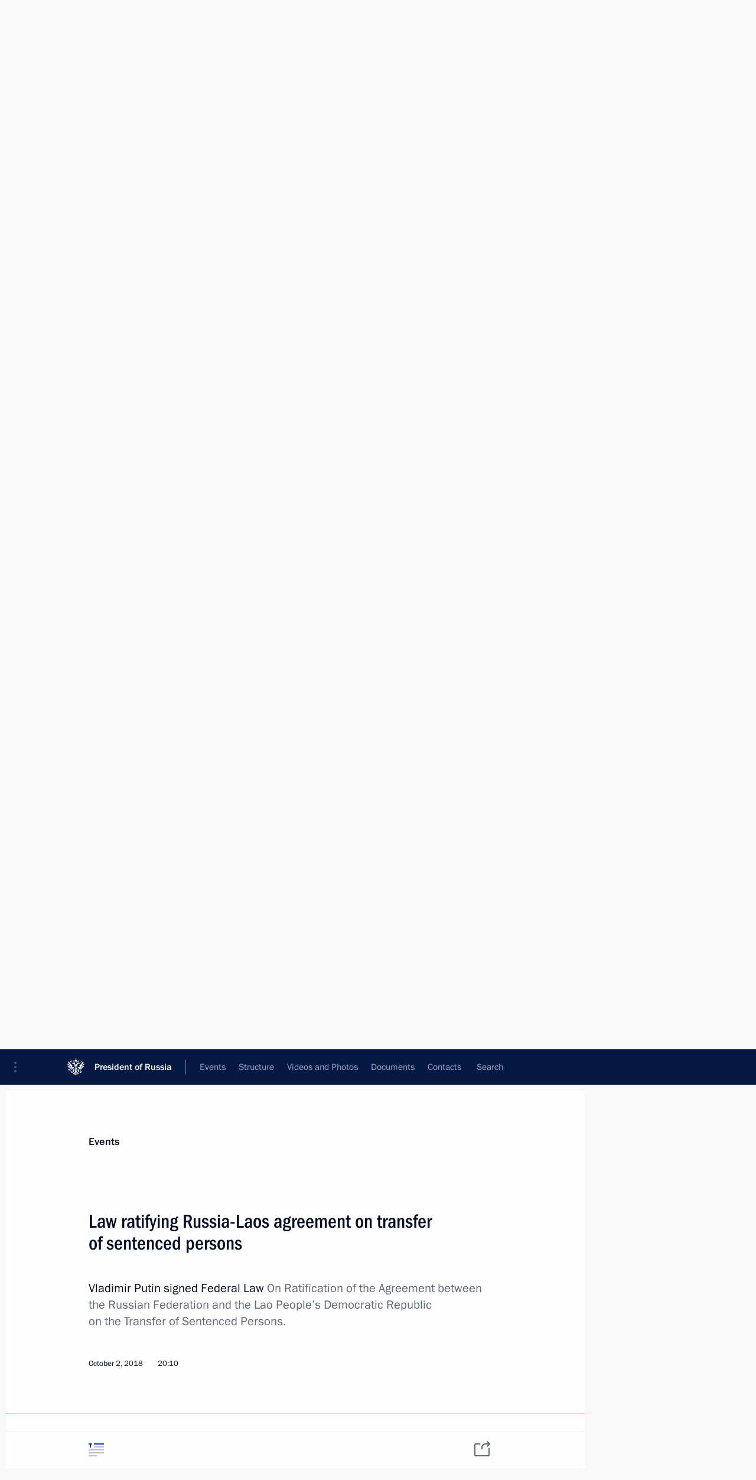

--- FILE ---
content_type: text/html; charset=UTF-8
request_url: http://en.kremlin.ru/catalog/countries/LA/events/by-date/02.10.2018
body_size: 7145
content:
<!doctype html> <!--[if lt IE 7 ]> <html class="ie6" lang="en"> <![endif]--> <!--[if IE 7 ]> <html class="ie7" lang="en"> <![endif]--> <!--[if IE 8 ]> <html class="ie8" lang="en"> <![endif]--> <!--[if IE 9 ]> <html class="ie9" lang="en"> <![endif]--> <!--[if gt IE 8]><!--> <html lang="en" class="no-js" itemscope="itemscope" xmlns="http://www.w3.org/1999/xhtml" itemtype="http://schema.org/CollectionPage" prefix="og: http://ogp.me/ns# video: http://ogp.me/ns/video# ya: http://webmaster.yandex.ru/vocabularies/"> <!--<![endif]--> <head> <meta charset="utf-8"/> <title itemprop="name">Events ∙ President of Russia</title> <meta name="description" content=""/> <meta name="keywords" content=""/> <meta itemprop="inLanguage" content="en"/> <meta name="msapplication-TileColor" content="#091a42"> <meta name="theme-color" content="#ffffff"> <meta name="theme-color" content="#091A42" />  <meta name="viewport" content="width=device-width,initial-scale=1,minimum-scale=0.7,ya-title=#061a44"/>  <meta name="apple-mobile-web-app-capable" content="yes"/> <meta name="apple-mobile-web-app-title" content="President of Russia"/> <meta name="format-detection" content="telephone=yes"/> <meta name="apple-mobile-web-app-status-bar-style" content="default"/>  <meta name="msapplication-TileColor" content="#061a44"/> <meta name="msapplication-TileImage" content="/static/mstile-144x144.png"/> <meta name="msapplication-allowDomainApiCalls" content="true"/> <meta name="msapplication-starturl" content="/"/> <meta name="theme-color" content="#061a44"/> <meta name="application-name" content="President of Russia"/>   <meta property="og:site_name" content="President of Russia"/>  <meta name="twitter:site" content="@KremlinRussia_E"/>       <link rel="icon" type="image/png" href="/static/favicon-32x32.png" sizes="32x32"/>   <link rel="icon" type="image/png" href="/static/favicon-96x96.png" sizes="96x96"/>   <link rel="icon" type="image/png" href="/static/favicon-16x16.png" sizes="16x16"/>    <link rel="icon" type="image/png" href="/static/android-chrome-192x192.png" sizes="192x192"/> <link rel="manifest" href="/static/en/manifest.json"/>         <link rel="apple-touch-icon" href="/static/apple-touch-icon-57x57.png" sizes="57x57"/>   <link rel="apple-touch-icon" href="/static/apple-touch-icon-60x60.png" sizes="60x60"/>   <link rel="apple-touch-icon" href="/static/apple-touch-icon-72x72.png" sizes="72x72"/>   <link rel="apple-touch-icon" href="/static/apple-touch-icon-76x76.png" sizes="76x76"/>   <link rel="apple-touch-icon" href="/static/apple-touch-icon-114x114.png" sizes="114x114"/>   <link rel="apple-touch-icon" href="/static/apple-touch-icon-120x120.png" sizes="120x120"/>   <link rel="apple-touch-icon" href="/static/apple-touch-icon-144x144.png" sizes="144x144"/>   <link rel="apple-touch-icon" href="/static/apple-touch-icon-152x152.png" sizes="152x152"/>   <link rel="apple-touch-icon" href="/static/apple-touch-icon-180x180.png" sizes="180x180"/>               <link rel="stylesheet" type="text/css" media="all" href="/static/css/screen.css?ba15e963ac"/> <link rel="stylesheet" href="/static/css/print.css" media="print"/>  <!--[if lt IE 9]> <link rel="stylesheet" href="/static/css/ie8.css"/> <script type="text/javascript" src="/static/js/vendor/html5shiv.js"></script> <script type="text/javascript" src="/static/js/vendor/respond.src.js"></script> <script type="text/javascript" src="/static/js/vendor/Konsole.js"></script> <![endif]--> <!--[if lte IE 9]> <link rel="stylesheet" href="/static/css/ie9.css"/> <script type="text/javascript" src="/static/js/vendor/ierange-m2.js"></script> <![endif]--> <!--[if lte IE 6]> <link rel="stylesheet" href="/static/css/ie6.css"/> <![endif]--> <link rel="alternate" type="text/html" hreflang="ru" href="http://kremlin.ru/catalog/countries/LA/events/by-date/02.10.2018"/>   <link rel="author" href="/about"/> <link rel="home" href="/"/> <link rel="search" href="/opensearch.xml" title="President of Russia" type="application/opensearchdescription+xml"/> <script type="text/javascript">
window.config = {staticUrl: '/static/',mediaUrl: 'http://static.kremlin.ru/media/',internalDomains: 'kremlin.ru|uznai-prezidenta.ru|openkremlin.ru|президент.рф|xn--d1abbgf6aiiy.xn--p1ai'};
</script></head> <body class=""> <div class="header" itemscope="itemscope" itemtype="http://schema.org/WPHeader" role="banner"> <div class="topline topline__menu"> <a class="topline__toggleaside" accesskey="=" aria-label="Portal Menu" role="button" href="#sidebar" title="Portal Menu"><i></i></a> <div class="topline__in"> <a href="/" class="topline__head" rel="home" accesskey="1" data-title="President of Russia"> <i class="topline__logo"></i>President of Russia</a> <div class="topline__togglemore" data-url="/mobile-menu"> <i class="topline__togglemore_button"></i> </div> <div class="topline__more"> <nav aria-label="Main menu"> <ul class="nav"><li class="nav__item" itemscope="itemscope" itemtype="http://schema.org/SiteNavigationElement"> <a href="/events/president/news" class="nav__link is-active" accesskey="2" itemprop="url"><span itemprop="name">Events</span></a> </li><li class="nav__item" itemscope="itemscope" itemtype="http://schema.org/SiteNavigationElement"> <a href="/structure/president" class="nav__link" accesskey="3" itemprop="url"><span itemprop="name">Structure</span></a> </li><li class="nav__item" itemscope="itemscope" itemtype="http://schema.org/SiteNavigationElement"> <a href="/multimedia/video" class="nav__link" accesskey="4" itemprop="url"><span itemprop="name">Videos and Photos</span></a> </li><li class="nav__item" itemscope="itemscope" itemtype="http://schema.org/SiteNavigationElement"> <a href="/acts/news" class="nav__link" accesskey="5" itemprop="url"><span itemprop="name">Documents</span></a> </li><li class="nav__item" itemscope="itemscope" itemtype="http://schema.org/SiteNavigationElement"> <a href="/contacts" class="nav__link" accesskey="6" itemprop="url"><span itemprop="name">Contacts</span></a> </li> <li class="nav__item last" itemscope="itemscope" itemtype="http://schema.org/SiteNavigationElement"> <a class="nav__link nav__link_search" href="/search" accesskey="7" itemprop="url" title="Global website search"> <span itemprop="name">Search</span> </a> </li>  </ul> </nav> </div> </div> </div>  <div class="search"> <ul class="search__filter"> <li class="search__filter__item is-active"> <a class="search_without_filter">Search this website</a> </li>   </ul> <div class="search__in">   <form name="search" class="form search__form simple_search form_special" method="get" action="/search" tabindex="-1" role="search" > <fieldset>  <input type="hidden" name="section" class="search__section_value"/> <input type="hidden" name="since" class="search__since_value"/> <input type="hidden" name="till" class="search__till_value"/> <span class="form__field input_wrapper"> <input type="text" name="query" class="search__form__input" id="search__form__input" lang="en" accesskey="-"  required="required" size="74" title="Enter search" autocomplete="off" data-autocomplete-words-url="/_autocomplete/words" data-autocomplete-url="/_autocomplete"/> <i class="search_icon"></i> <span class="text_overflow__limiter"></span> </span> <span class="form__field button__wrapper">  <button id="search-simple-search-button" class="submit search__form__button">Search</button> </span> </fieldset> </form>   </div> </div>  <div class="topline_nav_mobile"></div>  </div> <div class="main-wrapper"> <div class="subnav-view" role="complementary" aria-label="Additional menu">  <div class="content content_subnav"> <div class="wrapfix__holder wrapfix__holder_small"> <div class="wrapfix wrapfix_tags"> <div class="content_top__wrap">   <div class="content__in">  <div class="searchtop"> <nav class="searchtop__nav"> <a href="/catalog/countries">All topics</a>    <div rel="alternate" class="searchtop__subscribe popup_link"> <span>Subscribe to news feed</span> <div class="popup"> <div class="popover events_wrapper"> <p class="subscribe_where">  <a target="_blank" rel="external" class="no-warning" href="http://cloud.feedly.com/#subscription%2Ffeed%2Fhttp://en.kremlin.ru/catalog/countries/LA/events/feed">Add to Feedly</a> </p> <p class="subscribe_link"> <span class="subscribe_link_copy" rel="alternate">http://en.kremlin.ru/catalog/countries/LA/events/feed</span>  </p> <p class="subscribe_info">Copy link to your news aggregator programme.</p> </div> </div> </div> </nav> <div class="search_results"> <div class="search_results__keyword">Materials on selected topic</div> <div class="search_results__keyword hidden">Laos, 21 results<div class="text_overflow__limiter"></div> </div> </div> </div>  </div> <hr class="content__sep"/>   </div> </div> </div> </div>  </div> <div class="wrapsite"> <div class="content-view" role="main"> <div class="content" data-section="Materials on selected topic" data-section-href="/catalog/countries/LA/events"> <div class="content__in"> <div class="searchtop"> <div class="tags" itemscope="itemscope" itemtype="http://schema.org/Person"> <h2 class="tags__name"> <span itemprop="familyName">Laos, </span><span class="search__count">21 results</span><br/> </h2> </div> <hr class="sep sep_search"/> </div> <div class="events"> <div class="entry-content lister-page" role="list" data-updates-url="/catalog/countries/LA/events/last-items" data-url-template="/catalog/countries/LA/events/page/PAGE" data-base-url="/catalog/countries/LA/events" data-path="/catalog/countries/LA/events/by-date/02.10.2018" data-page="1" data-pages="1"><div class="hentry hentry_event" itemscope="itemscope" itemtype="http://schema.org/NewsArticle">  <h3 class="hentry__title hentry__title_special"> <a href="/catalog/countries/LA/events/78600" rel="bookmark" itemprop="url"><span class="entry-title p-name" itemprop="name">Russia-Laos Treaty on Mutual Legal Assistance in Criminal Cases ratified</span>  <span class="hentry__meta">  <time class="published dt-published" datetime="2025-11-28" itemprop="datePublished">November 28, 2025, 22:05</time>  <span class="updated hidden" hidden="hidden">2025-11-29</span> <span class="author vcard hidden" hidden="hidden"><span class="fn">Team of the Official Website of the President of Russia</span></span></span>   </a> </h3> </div> <div class="hentry hentry_event" itemscope="itemscope" itemtype="http://schema.org/NewsArticle">  <h3 class="hentry__title hentry__title_special"> <a href="/catalog/countries/LA/events/77927" rel="bookmark" itemprop="url"><span class="entry-title p-name" itemprop="name">Plenary session of the 10th Eastern Economic Forum</span>  <span class="hentry__meta">  <time class="published dt-published" datetime="2025-09-05" itemprop="datePublished">September 5, 2025, 10:00</time>  <span class="updated hidden" hidden="hidden">2025-09-08</span> <span class="author vcard hidden" hidden="hidden"><span class="fn">Team of the Official Website of the President of Russia</span></span></span>   </a> </h3> </div> <div class="hentry hentry_event" itemscope="itemscope" itemtype="http://schema.org/NewsArticle">  <h3 class="hentry__title hentry__title_special"> <a href="/catalog/countries/LA/events/77921" rel="bookmark" itemprop="url"><span class="entry-title p-name" itemprop="name">Meeting with Prime Minister of Laos Sonexay Siphandone</span>  <span class="hentry__meta">  <time class="published dt-published" datetime="2025-09-04" itemprop="datePublished">September 4, 2025, 16:30</time>  <span class="updated hidden" hidden="hidden">2025-09-06</span> <span class="author vcard hidden" hidden="hidden"><span class="fn">Team of the Official Website of the President of Russia</span></span></span>   </a> </h3> </div> <div class="hentry hentry_event" itemscope="itemscope" itemtype="http://schema.org/NewsArticle">  <h3 class="hentry__title hentry__title_special"> <a href="/catalog/countries/LA/events/77602" rel="bookmark" itemprop="url"><span class="entry-title p-name" itemprop="name">Statements following Russian-Laotian talks</span>  <span class="hentry__meta">  <time class="published dt-published" datetime="2025-07-31" itemprop="datePublished">July 31, 2025, 17:25</time>  <span class="updated hidden" hidden="hidden">2025-07-31</span> <span class="author vcard hidden" hidden="hidden"><span class="fn">Team of the Official Website of the President of Russia</span></span></span>   </a> </h3> </div> <div class="hentry hentry_event" itemscope="itemscope" itemtype="http://schema.org/NewsArticle">  <h3 class="hentry__title hentry__title_special"> <a href="/catalog/countries/LA/events/77603" rel="bookmark" itemprop="url"><span class="entry-title p-name" itemprop="name">Russian-Laotian talks</span>  <span class="hentry__meta">  <time class="published dt-published" datetime="2025-07-31" itemprop="datePublished">July 31, 2025, 17:25</time>  <span class="updated hidden" hidden="hidden">2025-07-31</span> <span class="author vcard hidden" hidden="hidden"><span class="fn">Team of the Official Website of the President of Russia</span></span></span>   </a> </h3> </div> <div class="hentry hentry_event" itemscope="itemscope" itemtype="http://schema.org/NewsArticle">  <h3 class="hentry__title hentry__title_special"> <a href="/catalog/countries/LA/events/77598" rel="bookmark" itemprop="url"><span class="entry-title p-name" itemprop="name">Meeting with the President of Laos Thongloun Sisoulith</span>  <span class="hentry__meta">  <time class="published dt-published" datetime="2025-07-31" itemprop="datePublished">July 31, 2025, 14:25</time>  <span class="updated hidden" hidden="hidden">2025-07-31</span> <span class="author vcard hidden" hidden="hidden"><span class="fn">Team of the Official Website of the President of Russia</span></span></span>   </a> </h3> </div> <div class="hentry hentry_event" itemscope="itemscope" itemtype="http://schema.org/NewsArticle">  <h3 class="hentry__title hentry__title_special"> <a href="/catalog/countries/LA/events/77594" rel="bookmark" itemprop="url"><span class="entry-title p-name" itemprop="name">On July 31, Vladimir Putin will hold talks with President of Laos Thongloun Sisoulith</span>  <span class="hentry__meta">  <time class="published dt-published" datetime="2025-07-30" itemprop="datePublished">July 30, 2025, 15:00</time>  <span class="updated hidden" hidden="hidden">2025-08-01</span> <span class="author vcard hidden" hidden="hidden"><span class="fn">Team of the Official Website of the President of Russia</span></span></span>   </a> </h3> </div> <div class="hentry hentry_event" itemscope="itemscope" itemtype="http://schema.org/NewsArticle">  <h3 class="hentry__title hentry__title_special"> <a href="/catalog/countries/LA/events/76996" rel="bookmark" itemprop="url"><span class="entry-title p-name" itemprop="name">Law ratifying Russia-Laos agreement on military cooperation</span>  <span class="hentry__meta">  <time class="published dt-published" datetime="2025-05-23" itemprop="datePublished">May 23, 2025, 14:25</time>  <span class="updated hidden" hidden="hidden">2025-05-23</span> <span class="author vcard hidden" hidden="hidden"><span class="fn">Team of the Official Website of the President of Russia</span></span></span>   </a> </h3> </div> <div class="hentry hentry_event" itemscope="itemscope" itemtype="http://schema.org/NewsArticle">  <h3 class="hentry__title hentry__title_special"> <a href="/catalog/countries/LA/events/75386" rel="bookmark" itemprop="url"><span class="entry-title p-name" itemprop="name">Meeting with President of Laos Thongloun Sisoulith</span>  <span class="hentry__meta">  <time class="published dt-published" datetime="2024-10-24" itemprop="datePublished">October 24, 2024, 19:25</time>  <span class="updated hidden" hidden="hidden">2024-10-25</span> <span class="author vcard hidden" hidden="hidden"><span class="fn">Team of the Official Website of the President of Russia</span></span></span>   </a> </h3> </div> <div class="hentry hentry_event" itemscope="itemscope" itemtype="http://schema.org/NewsArticle">  <h3 class="hentry__title hentry__title_special"> <a href="/catalog/countries/LA/events/74003" rel="bookmark" itemprop="url"><span class="entry-title p-name" itemprop="name">Russia-Laos talks</span>  <span class="hentry__meta">  <time class="published dt-published" datetime="2024-05-09" itemprop="datePublished">May 9, 2024, 16:45</time>  <span class="updated hidden" hidden="hidden">2024-05-10</span> <span class="author vcard hidden" hidden="hidden"><span class="fn">Team of the Official Website of the President of Russia</span></span></span>   </a> </h3> </div> <div class="hentry hentry_event" itemscope="itemscope" itemtype="http://schema.org/NewsArticle">  <h3 class="hentry__title hentry__title_special"> <a href="/catalog/countries/LA/events/72522" rel="bookmark" itemprop="url"><span class="entry-title p-name" itemprop="name">Meeting with President of Laos Thongloun Sisoulith</span>  <span class="hentry__meta">  <time class="published dt-published" datetime="2023-10-17" itemprop="datePublished">October 17, 2023, 17:35</time>  <span class="updated hidden" hidden="hidden">2023-10-20</span> <span class="author vcard hidden" hidden="hidden"><span class="fn">Team of the Official Website of the President of Russia</span></span></span>   </a> </h3> </div> <div class="hentry hentry_event" itemscope="itemscope" itemtype="http://schema.org/NewsArticle">  <h3 class="hentry__title hentry__title_special"> <a href="/catalog/countries/LA/events/72256" rel="bookmark" itemprop="url"><span class="entry-title p-name" itemprop="name">Meeting with Vice President of Laos Pany Yathotou</span>  <span class="hentry__meta">  <time class="published dt-published" datetime="2023-09-12" itemprop="datePublished">September 12, 2023, 06:20</time>  <span class="updated hidden" hidden="hidden">2023-09-14</span> <span class="author vcard hidden" hidden="hidden"><span class="fn">Team of the Official Website of the President of Russia</span></span></span>   </a> </h3> </div> <div class="hentry hentry_event" itemscope="itemscope" itemtype="http://schema.org/NewsArticle">  <h3 class="hentry__title hentry__title_special"> <a href="/catalog/countries/LA/events/58687" rel="bookmark" itemprop="url"><span class="entry-title p-name" itemprop="name">Law ratifying Russia-Laos agreement on transfer of sentenced persons</span>  <span class="hentry__meta">  <time class="published dt-published" datetime="2018-10-02" itemprop="datePublished">October 2, 2018, 20:10</time>  <span class="updated hidden" hidden="hidden">2018-10-03</span> <span class="author vcard hidden" hidden="hidden"><span class="fn">Team of the Official Website of the President of Russia</span></span></span>   </a> </h3> </div> <div class="hentry hentry_event" itemscope="itemscope" itemtype="http://schema.org/NewsArticle">  <h3 class="hentry__title hentry__title_special"> <a href="/catalog/countries/LA/events/53530" rel="bookmark" itemprop="url"><span class="entry-title p-name" itemprop="name">Law ratifying Russia-Laos extradition agreement</span>  <span class="hentry__meta">  <time class="published dt-published" datetime="2016-12-20" itemprop="datePublished">December 20, 2016, 14:20</time>  <span class="updated hidden" hidden="hidden">2016-12-20</span> <span class="author vcard hidden" hidden="hidden"><span class="fn">Team of the Official Website of the President of Russia</span></span></span>   </a> </h3> </div> <div class="hentry hentry_event" itemscope="itemscope" itemtype="http://schema.org/NewsArticle">  <h3 class="hentry__title hentry__title_special"> <a href="/catalog/countries/LA/events/53204" rel="bookmark" itemprop="url"><span class="entry-title p-name" itemprop="name">Russian-Laos extradition treaty submitted to State Duma for ratification</span>  <span class="hentry__meta">  <time class="published dt-published" datetime="2016-11-03" itemprop="datePublished">November 3, 2016, 18:00</time>  <span class="updated hidden" hidden="hidden">2016-11-03</span> <span class="author vcard hidden" hidden="hidden"><span class="fn">Team of the Official Website of the President of Russia</span></span></span>   </a> </h3> </div> <div class="hentry hentry_event" itemscope="itemscope" itemtype="http://schema.org/NewsArticle">  <h3 class="hentry__title hentry__title_special"> <a href="/catalog/countries/LA/events/51949" rel="bookmark" itemprop="url"><span class="entry-title p-name" itemprop="name">Meeting with Prime Minister of Lao People&#39;s Democratic Republic Thongloun Sisoulith</span>  <span class="hentry__meta">  <time class="published dt-published" datetime="2016-05-19" itemprop="datePublished">May 19, 2016, 20:45</time>  <span class="updated hidden" hidden="hidden">2016-05-23</span> <span class="author vcard hidden" hidden="hidden"><span class="fn">Team of the Official Website of the President of Russia</span></span></span>   </a> </h3> </div> <div class="hentry hentry_event" itemscope="itemscope" itemtype="http://schema.org/NewsArticle">  <h3 class="hentry__title hentry__title_special"> <a href="/catalog/countries/LA/events/50226" rel="bookmark" itemprop="url"><span class="entry-title p-name" itemprop="name">Meeting with President of Laos Choummaly Sayasone</span>  <span class="hentry__meta">  <time class="published dt-published" datetime="2015-09-03" itemprop="datePublished">September 3, 2015, 11:00</time>  <span class="updated hidden" hidden="hidden">2015-09-07</span> <span class="author vcard hidden" hidden="hidden"><span class="fn">Team of the Official Website of the President of Russia</span></span></span>   </a> </h3> </div> <div class="hentry hentry_event" itemscope="itemscope" itemtype="http://schema.org/NewsArticle">  <h3 class="hentry__title hentry__title_special"> <a href="/catalog/countries/LA/events/48169" rel="bookmark" itemprop="url"><span class="entry-title p-name" itemprop="name">Condolences to President of Laos Choummaly Sayasone</span>  <span class="hentry__meta">  <time class="published dt-published" datetime="2013-10-17" itemprop="datePublished">October 17, 2013, 12:40</time>  <span class="updated hidden" hidden="hidden">2015-03-20</span> <span class="author vcard hidden" hidden="hidden"><span class="fn">Team of the Official Website of the President of Russia</span></span></span>   </a> </h3> </div> <div class="hentry hentry_event" itemscope="itemscope" itemtype="http://schema.org/NewsArticle">  <h3 class="hentry__title hentry__title_special"> <a href="/catalog/countries/LA/events/13883" rel="bookmark" itemprop="url"><span class="entry-title p-name" itemprop="name">Dmitry Medvedev received the letters of credence from fifteen new ambassadors to the Russian Federation</span>  <span class="hentry__meta">  <time class="published dt-published" datetime="2011-12-07" itemprop="datePublished">December 7, 2011, 13:30</time>  <span class="updated hidden" hidden="hidden">2015-03-20</span> <span class="author vcard hidden" hidden="hidden"><span class="fn">Team of the Official Website of the President of Russia</span></span></span>   </a> </h3> </div> <div class="hentry hentry_event" itemscope="itemscope" itemtype="http://schema.org/NewsArticle">  <h3 class="hentry__title hentry__title_special"> <a href="/catalog/countries/LA/events/13036" rel="bookmark" itemprop="url"><span class="entry-title p-name" itemprop="name">Meeting with President of Laos Choummaly Sayasone</span>  <span class="hentry__meta">  <time class="published dt-published" datetime="2011-10-13" itemprop="datePublished">October 13, 2011, 14:30</time>  <span class="updated hidden" hidden="hidden">2015-03-20</span> <span class="author vcard hidden" hidden="hidden"><span class="fn">Team of the Official Website of the President of Russia</span></span></span>   </a> </h3> </div> <div class="hentry hentry_event" itemscope="itemscope" itemtype="http://schema.org/NewsArticle">  <h3 class="hentry__title hentry__title_special"> <a href="/catalog/countries/LA/events/12930" rel="bookmark" itemprop="url"><span class="entry-title p-name" itemprop="name">President of Laos Choummaly Sayasone will visit Russia</span>  <span class="hentry__meta">  <time class="published dt-published" datetime="2011-10-05" itemprop="datePublished">October 5, 2011, 12:00</time>  <span class="updated hidden" hidden="hidden">2015-03-20</span> <span class="author vcard hidden" hidden="hidden"><span class="fn">Team of the Official Website of the President of Russia</span></span></span>   </a> </h3> </div>  </div>  </div> </div> </div><div class="promoted" role="region" aria-label="Важная новость"> <div class="promoted__in"> <a href="http://en.kremlin.ru/events/president/news/78815" class="promoted__entry"> <div class="promoted__block"> <h3 class="promoted__title one_line">Results of the Year with Vladimir Putin</h3> <div class="promoted__image" aria-hidden="true"><img class="promoted__pic" src="http://static.kremlin.ru/media/events/highlight-images/index/fzEDJwEHYA9iFG4u4xT5AgHnFbZd1gP2.jpg" srcset="http://static.kremlin.ru/media/events/highlight-images/index/fzEDJwEHYA9iFG4u4xT5AgHnFbZd1gP2.jpg 1x,http://static.kremlin.ru/media/events/highlight-images/index2x/u2gcuc9XLXBfFrCcHWk63NlAXhnM5RyA.jpg 2x" style="background:rgb(42, 29, 47);background:linear-gradient(90deg, #2a1d2f 0%, rgba(42,29,47,0) 100%),linear-gradient(270deg, #5e83f4 0%, rgba(94,131,244,0) 100%),linear-gradient(180deg, #f3d7d3 0%, rgba(243,215,211,0) 100%),linear-gradient(0deg, #935363 0%, rgba(147,83,99,0) 100%);"  width="140" height="100" alt="Results of the Year with Vladimir Putin"/></div> <span class="promoted__date"> December 19, 2025</span> </div> </a> </div> <div class="gradient-shadow"></div> </div> </div><div class="footer" id="footer" itemscope="itemscope" itemtype="http://schema.org/WPFooter"> <div class="footer__in"> <div role="complementary" aria-label="Portal Menu"> <div class="footer__mobile"> <a href="/"> <i class="footer__logo_mob"></i> <div class="mobile_title">President of Russia</div> <div class="mobile_caption">Mobile version</div> </a> </div> <div class="footer__col col_mob"> <h2 class="footer_title">President's<br/>website<br/>sections</h2> <ul class="footer_list nav_mob"><li class="footer_list_item" itemscope="itemscope" itemtype="http://schema.org/SiteNavigationElement"> <a href="/events/president/news"  class="is-active" itemprop="url"> <span itemprop="name">Events</span> </a> </li> <li class="footer_list_item" itemscope="itemscope" itemtype="http://schema.org/SiteNavigationElement"> <a href="/structure/president"  itemprop="url"> <span itemprop="name">Structure</span> </a> </li> <li class="footer_list_item" itemscope="itemscope" itemtype="http://schema.org/SiteNavigationElement"> <a href="/multimedia/video"  itemprop="url"> <span itemprop="name">Videos and Photos</span> </a> </li> <li class="footer_list_item" itemscope="itemscope" itemtype="http://schema.org/SiteNavigationElement"> <a href="/acts/news"  itemprop="url"> <span itemprop="name">Documents</span> </a> </li> <li class="footer_list_item" itemscope="itemscope" itemtype="http://schema.org/SiteNavigationElement"> <a href="/contacts"  itemprop="url"> <span itemprop="name">Contacts</span> </a> </li>  <li class="footer__search footer_list_item footer__search_open" itemscope="itemscope" itemtype="http://schema.org/SiteNavigationElement"> <a href="/search" itemprop="url"> <i></i> <span itemprop="name">Search</span> </a> </li> <li class="footer__search footer_list_item footer__search_hidden" itemscope="itemscope" itemtype="http://schema.org/SiteNavigationElement"> <a href="/search" itemprop="url"> <i></i> <span itemprop="name">Search</span> </a> </li> <li class="footer__smi footer_list_item" itemscope="itemscope" itemtype="http://schema.org/SiteNavigationElement"> <a href="/press/announcements" itemprop="url" class="is-special"><i></i><span itemprop="name">For the Media</span></a> </li> <li class="footer_list_item" itemscope="itemscope" itemtype="http://schema.org/SiteNavigationElement"> <a href="/subscribe" itemprop="url"><i></i><span itemprop="name">Subscribe</span></a> </li> <li class="footer_list_item hidden_mob" itemscope="itemscope" itemtype="http://schema.org/SiteNavigationElement"> <a href="/catalog/glossary" itemprop="url" rel="glossary"><span itemprop="name">Directory</span></a> </li> </ul> <ul class="footer_list"> <li class="footer__special" itemscope="itemscope" itemtype="http://schema.org/SiteNavigationElement"> <a href="http://en.special.kremlin.ru/events/president/news" itemprop="url" class="is-special no-warning"><i></i><span itemprop="name">Version for People with Disabilities</span></a> </li> </ul> <ul class="footer_list nav_mob"> <li itemscope="itemscope" itemtype="http://schema.org/SiteNavigationElement" class="language footer_list_item">   <a href="http://kremlin.ru/catalog/countries/LA/events/by-date/02.10.2018" rel="alternate" hreflang="ru" itemprop="url" class=" no-warning"> <span itemprop="name"> Русский </span> </a> <meta itemprop="inLanguage" content="ru"/>   </li> </ul> </div> <div class="footer__col"> <h2 class="footer_title">President's<br/>website<br/>resources</h2> <ul class="footer_list"> <li class="footer__currentsite footer_list_item" itemscope="itemscope" itemtype="http://schema.org/SiteNavigationElement"> <a href="/" itemprop="url">President of Russia<span itemprop="name">Current resource</span> </a> </li> <li class="footer_list_item"> <a href="http://kremlin.ru/acts/constitution" class="no-warning">The Constitution of Russia</a> </li> <li class="footer_list_item"> <a href="http://en.flag.kremlin.ru/" class="no-warning" rel="external">State Insignia</a> </li> <li class="footer_list_item"> <a href="https://en.letters.kremlin.ru/" class="no-warning" rel="external">Address an appeal to the President</a> </li>  <li class="footer_list_item"> <a href="http://en.putin.kremlin.ru/" class="no-warning" rel="external">Vladimir Putin’s Personal Website</a> </li>  </ul> </div> <div class="footer__col"> <h2 class="footer_title">Official Internet Resources<br/>of the President of Russia</h2> <ul class="footer_list"> <li class="footer_list_item"> <a href="https://t.me/news_kremlin_eng" rel="me" target="_blank">Telegram Channel</a> </li>  <li class="footer_list_item"> <a href="https://rutube.ru/u/kremlin/" rel="me" target="_blank">Rutube Channel</a> </li> <li class="footer_list_item"> <a href="http://www.youtube.ru/user/kremlin" rel="me" target="_blank">YouTube Channel</a> </li> </ul> </div>  <div class="footer__col footer__col_last"> <h2 class="footer_title">Legal<br/>and technical<br/>information</h2> <ul class="footer_list technical_info"> <li class="footer_list_item" itemscope="itemscope" itemtype="http://schema.org/SiteNavigationElement"> <a href="/about" itemprop="url"> <span itemprop="name">About website</span> </a> </li> <li class="footer_list_item" itemscope="itemscope" itemtype="http://schema.org/SiteNavigationElement"> <a href="/about/copyrights" itemprop="url"><span itemprop="name">Using website content</span></a> </li> <li class="footer_list_item" itemscope="itemscope" itemtype="http://schema.org/SiteNavigationElement"> <a href="/about/privacy" itemprop="url"><span itemprop="name">Personal data of website users</span></a> </li> <li class="footer_list_item" itemscope="itemscope" itemtype="http://schema.org/SiteNavigationElement"> <a href="/contacts#mailto" itemprop="url"><span itemprop="name">Contact website team</span></a> </li> </ul> </div> </div> <div role="contentinfo"> <div class="footer__license"> <p>All content on this site is licensed under</p> <p><a href="http://creativecommons.org/licenses/by/4.0/deed.en" hreflang="en" class="underline" rel="license" target="_blank">Creative Commons Attribution 4.0 International</a></p> </div> <div class="footer__copy"><span class="flag_white">Presidential </span><span class="flag_blue">Executive Office</span><span class="flag_red">2026</span> </div> </div> <div class="footer__logo"></div> </div> </div> </div> </div> <div class="gallery__wrap"> <div class="gallery__overlay"></div> <div class="gallery" role="complementary" aria-label="Fullscreen gallery"></div> </div> <div class="read" role="complementary" aria-label="Material for reading"></div> <div class="wrapsite__outside hidden-print"><div class="wrapsite__overlay"></div></div><div class="sidebar" tabindex="-1" itemscope="itemscope" itemtype="http://schema.org/WPSideBar"> <div class="sidebar__content">    <div class="sidebar_lang">  <div class="sidebar_title_wrapper hidden"> <h2 class="sidebar_title">Официальные сетевые ресурсы</h2> <h3 class="sidebar_title sidebar_title_caption">Президента России</h3> </div> <div class="sidebar_title_wrapper is-visible"> <h2 class="sidebar_title">Official Internet Resources</h2> <h3 class="sidebar_title sidebar_title_caption">of the President of Russia</h3> </div> <span class="sidebar_lang_item sidebar_lang_first"> <a tabindex="0" href="http://kremlin.ru/catalog/countries/LA/events/by-date/02.10.2018" rel="alternate" hreflang="ru" itemprop="url" class="is-active"> <span>Русский</span> </a> </span><span class="sidebar_lang_item"> <a tabindex="-1" rel="alternate" hreflang="en" itemprop="url" > <span>English</span> </a> </span> <meta itemprop="inLanguage" content="ru"/>   </div> <ul class="sidebar_list">  <li itemscope="itemscope" itemtype="http://schema.org/SiteNavigationElement"> <a href="/press/announcements" class="sidebar__special" itemprop="url" tabindex="0"><span itemprop="name">For the Media</span></a> </li> <li itemscope="itemscope" itemtype="http://schema.org/SiteNavigationElement"> <a href="http://en.special.kremlin.ru/events/president/news" class="sidebar__special no-warning" itemprop="url" tabindex="0"><span itemprop="name">Version for People with Disabilities</span></a> </li>  <li itemscope="itemscope" itemtype="http://schema.org/SiteNavigationElement"> <a href="https://t.me/news_kremlin_eng" class="sidebar__special" itemprop="url" tabindex="0" rel="me" target="_blank" ><span itemprop="name">Telegram Channel</span></a> </li>  <li itemscope="itemscope" itemtype="http://schema.org/SiteNavigationElement"> <a href="https://rutube.ru/u/kremlin/" class="sidebar__special" itemprop="url" tabindex="0" rel="me" target="_blank" ><span itemprop="name">Rutube Channel</span></a> </li> <li itemscope="itemscope" itemtype="http://schema.org/SiteNavigationElement"> <a href="http://www.youtube.ru/user/kremlin" class="sidebar__special" itemprop="url" tabindex="0" rel="me" target="_blank" ><span itemprop="name">YouTube Channel</span></a> </li> </ul> <ul class="sidebar_list sidebar_list_other"> <li itemscope="itemscope" itemtype="http://schema.org/SiteNavigationElement">  <a href="/" class="no-warning --active-item" itemprop="url" tabindex="0">  <span itemprop="name">Website of the President of Russia</span> </a> </li>  <li itemscope="itemscope" itemtype="http://schema.org/SiteNavigationElement">  <a href="http://en.flag.kremlin.ru/" class="no-warning" itemprop="url" tabindex="0" rel="external">  <span itemprop="name">State Insignia</span></a> </li> <li itemscope="itemscope" itemtype="http://schema.org/SiteNavigationElement"> <a href="https://en.letters.kremlin.ru/" class="no-warning" itemprop="url" tabindex="0" rel="external"><span itemprop="name">Address an appeal to the President</span></a> </li>  <li itemscope="itemscope" itemtype="http://schema.org/SiteNavigationElement">  <a href="http://en.putin.kremlin.ru/" class="no-warning" itemprop="url" tabindex="0" rel="external">  <span itemprop="name">Vladimir Putin’s Personal Website</span> </a> </li> <li itemscope="itemscope" itemtype="http://schema.org/SiteNavigationElement"> <a href="http://20.kremlin.ru/en/" class="no-warning" itemprop="url" tabindex="0" rel="external"><span itemprop="name">Putin. 20 years</span></a> </li>  </ul> </div> <p class="sidebar__signature">Presidential Executive Office<br/>2026</p> </div><script type="text/javascript" src="/static/js/app.js?39d4bd2fd8"></script></body> </html>